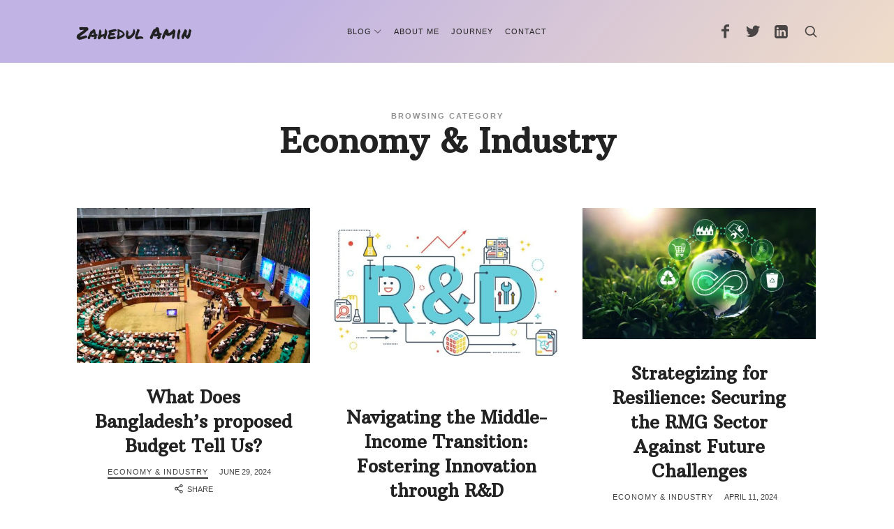

--- FILE ---
content_type: text/html; charset=UTF-8
request_url: https://zahedulamin.com/category/economy-industry/
body_size: 12972
content:
<!doctype html>
<html lang="en-US" class="no-featured-area is-header-small is-nav-single-rounded is-nav-single-no-animated is-comments-minimal is-comments-image-rounded is-comment-form-minimal is-footer-subscribe-light is-footer-widgets-align-left is-footer-full-width is-sidebar-right is-sidebar-sticky is-sidebar-align-left is-widget-title-align-left is-widget-first-letter-border is-trending-posts-default is-meta-uppercase is-header-light is-header-full-width is-header-parallax-no is-menu-sticky is-menu-fixed-width is-menu-align-center is-menu-light is-submenu-dark is-submenu-align-center is-menu-uppercase is-intro-align-center is-intro-text-light is-intro-parallax-no is-link-box-title-default is-link-box-title-transform-none is-link-box-text-align-center is-link-box-v-align-center is-link-box-parallax-no is-more-link-button-style is-about-author-minimal is-related-posts-parallax-no is-related-posts-fixed is-share-links-minimal is-tagcloud-minimal is-featured-area-full is-slider-buttons-stick-to-edges is-slider-buttons-sharp-edges is-slider-buttons-dark is-slider-title-default is-slider-parallax-no is-slider-title-none-uppercase is-slider-more-link-show is-slider-more-link-button-style is-slider-text-align-center is-slider-v-align-center is-slider-h-align-center is-body-full-width is-single-post-title-default is-post-title-align-center is-post-media-fixed is-blog-text-align-center is-meta-with-none" data-title-ratio="0.5" data-link-box-title-ratio="0.5" data-generic-button-style="" data-header-bg-shape="">
<head>
	<meta charset="UTF-8">
					<meta name="viewport" content="width=device-width, initial-scale=1">
				<link rel="profile" href="https://gmpg.org/xfn/11">
	<meta name='robots' content='index, follow, max-image-preview:large, max-snippet:-1, max-video-preview:-1' />

	<!-- This site is optimized with the Yoast SEO plugin v20.7 - https://yoast.com/wordpress/plugins/seo/ -->
	<title>Economy &amp; Industry Archives - Zahedul Amin</title>
	<link rel="canonical" href="https://zahedulamin.com/category/economy-industry/" />
	<link rel="next" href="https://zahedulamin.com/category/economy-industry/page/2/" />
	<meta property="og:locale" content="en_US" />
	<meta property="og:type" content="article" />
	<meta property="og:title" content="Economy &amp; Industry Archives - Zahedul Amin" />
	<meta property="og:url" content="https://zahedulamin.com/category/economy-industry/" />
	<meta property="og:site_name" content="Zahedul Amin" />
	<meta property="og:image" content="https://zahedulamin.com/wp-content/uploads/2018/07/home-background.jpg" />
	<meta property="og:image:width" content="1600" />
	<meta property="og:image:height" content="1067" />
	<meta property="og:image:type" content="image/jpeg" />
	<meta name="twitter:card" content="summary_large_image" />
	<meta name="twitter:site" content="@zahed_amin" />
	<script type="application/ld+json" class="yoast-schema-graph">{"@context":"https://schema.org","@graph":[{"@type":"CollectionPage","@id":"https://zahedulamin.com/category/economy-industry/","url":"https://zahedulamin.com/category/economy-industry/","name":"Economy &amp; Industry Archives - Zahedul Amin","isPartOf":{"@id":"https://zahedulamin.com/#website"},"primaryImageOfPage":{"@id":"https://zahedulamin.com/category/economy-industry/#primaryimage"},"image":{"@id":"https://zahedulamin.com/category/economy-industry/#primaryimage"},"thumbnailUrl":"https://zahedulamin.com/wp-content/uploads/2024/06/budget_session_010623_01-scaled.jpg","breadcrumb":{"@id":"https://zahedulamin.com/category/economy-industry/#breadcrumb"},"inLanguage":"en-US"},{"@type":"ImageObject","inLanguage":"en-US","@id":"https://zahedulamin.com/category/economy-industry/#primaryimage","url":"https://zahedulamin.com/wp-content/uploads/2024/06/budget_session_010623_01-scaled.jpg","contentUrl":"https://zahedulamin.com/wp-content/uploads/2024/06/budget_session_010623_01-scaled.jpg","width":2560,"height":1700},{"@type":"BreadcrumbList","@id":"https://zahedulamin.com/category/economy-industry/#breadcrumb","itemListElement":[{"@type":"ListItem","position":1,"name":"Home","item":"https://zahedulamin.com/"},{"@type":"ListItem","position":2,"name":"Economy &amp; Industry"}]},{"@type":"WebSite","@id":"https://zahedulamin.com/#website","url":"https://zahedulamin.com/","name":"Zahedul Amin","description":"Zahedul Amin&#039;s Blog","potentialAction":[{"@type":"SearchAction","target":{"@type":"EntryPoint","urlTemplate":"https://zahedulamin.com/?s={search_term_string}"},"query-input":"required name=search_term_string"}],"inLanguage":"en-US"}]}</script>
	<!-- / Yoast SEO plugin. -->


<link rel='dns-prefetch' href='//fonts.googleapis.com' />
<link rel="alternate" type="application/rss+xml" title="Zahedul Amin &raquo; Feed" href="https://zahedulamin.com/feed/" />
<link rel="alternate" type="application/rss+xml" title="Zahedul Amin &raquo; Comments Feed" href="https://zahedulamin.com/comments/feed/" />
<link rel="alternate" type="application/rss+xml" title="Zahedul Amin &raquo; Economy &amp; Industry Category Feed" href="https://zahedulamin.com/category/economy-industry/feed/" />
<script type="text/javascript">
/* <![CDATA[ */
window._wpemojiSettings = {"baseUrl":"https:\/\/s.w.org\/images\/core\/emoji\/14.0.0\/72x72\/","ext":".png","svgUrl":"https:\/\/s.w.org\/images\/core\/emoji\/14.0.0\/svg\/","svgExt":".svg","source":{"concatemoji":"https:\/\/zahedulamin.com\/wp-includes\/js\/wp-emoji-release.min.js?ver=6.4.7"}};
/*! This file is auto-generated */
!function(i,n){var o,s,e;function c(e){try{var t={supportTests:e,timestamp:(new Date).valueOf()};sessionStorage.setItem(o,JSON.stringify(t))}catch(e){}}function p(e,t,n){e.clearRect(0,0,e.canvas.width,e.canvas.height),e.fillText(t,0,0);var t=new Uint32Array(e.getImageData(0,0,e.canvas.width,e.canvas.height).data),r=(e.clearRect(0,0,e.canvas.width,e.canvas.height),e.fillText(n,0,0),new Uint32Array(e.getImageData(0,0,e.canvas.width,e.canvas.height).data));return t.every(function(e,t){return e===r[t]})}function u(e,t,n){switch(t){case"flag":return n(e,"\ud83c\udff3\ufe0f\u200d\u26a7\ufe0f","\ud83c\udff3\ufe0f\u200b\u26a7\ufe0f")?!1:!n(e,"\ud83c\uddfa\ud83c\uddf3","\ud83c\uddfa\u200b\ud83c\uddf3")&&!n(e,"\ud83c\udff4\udb40\udc67\udb40\udc62\udb40\udc65\udb40\udc6e\udb40\udc67\udb40\udc7f","\ud83c\udff4\u200b\udb40\udc67\u200b\udb40\udc62\u200b\udb40\udc65\u200b\udb40\udc6e\u200b\udb40\udc67\u200b\udb40\udc7f");case"emoji":return!n(e,"\ud83e\udef1\ud83c\udffb\u200d\ud83e\udef2\ud83c\udfff","\ud83e\udef1\ud83c\udffb\u200b\ud83e\udef2\ud83c\udfff")}return!1}function f(e,t,n){var r="undefined"!=typeof WorkerGlobalScope&&self instanceof WorkerGlobalScope?new OffscreenCanvas(300,150):i.createElement("canvas"),a=r.getContext("2d",{willReadFrequently:!0}),o=(a.textBaseline="top",a.font="600 32px Arial",{});return e.forEach(function(e){o[e]=t(a,e,n)}),o}function t(e){var t=i.createElement("script");t.src=e,t.defer=!0,i.head.appendChild(t)}"undefined"!=typeof Promise&&(o="wpEmojiSettingsSupports",s=["flag","emoji"],n.supports={everything:!0,everythingExceptFlag:!0},e=new Promise(function(e){i.addEventListener("DOMContentLoaded",e,{once:!0})}),new Promise(function(t){var n=function(){try{var e=JSON.parse(sessionStorage.getItem(o));if("object"==typeof e&&"number"==typeof e.timestamp&&(new Date).valueOf()<e.timestamp+604800&&"object"==typeof e.supportTests)return e.supportTests}catch(e){}return null}();if(!n){if("undefined"!=typeof Worker&&"undefined"!=typeof OffscreenCanvas&&"undefined"!=typeof URL&&URL.createObjectURL&&"undefined"!=typeof Blob)try{var e="postMessage("+f.toString()+"("+[JSON.stringify(s),u.toString(),p.toString()].join(",")+"));",r=new Blob([e],{type:"text/javascript"}),a=new Worker(URL.createObjectURL(r),{name:"wpTestEmojiSupports"});return void(a.onmessage=function(e){c(n=e.data),a.terminate(),t(n)})}catch(e){}c(n=f(s,u,p))}t(n)}).then(function(e){for(var t in e)n.supports[t]=e[t],n.supports.everything=n.supports.everything&&n.supports[t],"flag"!==t&&(n.supports.everythingExceptFlag=n.supports.everythingExceptFlag&&n.supports[t]);n.supports.everythingExceptFlag=n.supports.everythingExceptFlag&&!n.supports.flag,n.DOMReady=!1,n.readyCallback=function(){n.DOMReady=!0}}).then(function(){return e}).then(function(){var e;n.supports.everything||(n.readyCallback(),(e=n.source||{}).concatemoji?t(e.concatemoji):e.wpemoji&&e.twemoji&&(t(e.twemoji),t(e.wpemoji)))}))}((window,document),window._wpemojiSettings);
/* ]]> */
</script>
<style id='wp-emoji-styles-inline-css' type='text/css'>

	img.wp-smiley, img.emoji {
		display: inline !important;
		border: none !important;
		box-shadow: none !important;
		height: 1em !important;
		width: 1em !important;
		margin: 0 0.07em !important;
		vertical-align: -0.1em !important;
		background: none !important;
		padding: 0 !important;
	}
</style>
<link rel='stylesheet' id='wp-block-library-css' href='https://zahedulamin.com/wp-includes/css/dist/block-library/style.min.css?ver=6.4.7' type='text/css' media='all' />
<style id='classic-theme-styles-inline-css' type='text/css'>
/*! This file is auto-generated */
.wp-block-button__link{color:#fff;background-color:#32373c;border-radius:9999px;box-shadow:none;text-decoration:none;padding:calc(.667em + 2px) calc(1.333em + 2px);font-size:1.125em}.wp-block-file__button{background:#32373c;color:#fff;text-decoration:none}
</style>
<style id='global-styles-inline-css' type='text/css'>
body{--wp--preset--color--black: #000000;--wp--preset--color--cyan-bluish-gray: #abb8c3;--wp--preset--color--white: #ffffff;--wp--preset--color--pale-pink: #f78da7;--wp--preset--color--vivid-red: #cf2e2e;--wp--preset--color--luminous-vivid-orange: #ff6900;--wp--preset--color--luminous-vivid-amber: #fcb900;--wp--preset--color--light-green-cyan: #7bdcb5;--wp--preset--color--vivid-green-cyan: #00d084;--wp--preset--color--pale-cyan-blue: #8ed1fc;--wp--preset--color--vivid-cyan-blue: #0693e3;--wp--preset--color--vivid-purple: #9b51e0;--wp--preset--gradient--vivid-cyan-blue-to-vivid-purple: linear-gradient(135deg,rgba(6,147,227,1) 0%,rgb(155,81,224) 100%);--wp--preset--gradient--light-green-cyan-to-vivid-green-cyan: linear-gradient(135deg,rgb(122,220,180) 0%,rgb(0,208,130) 100%);--wp--preset--gradient--luminous-vivid-amber-to-luminous-vivid-orange: linear-gradient(135deg,rgba(252,185,0,1) 0%,rgba(255,105,0,1) 100%);--wp--preset--gradient--luminous-vivid-orange-to-vivid-red: linear-gradient(135deg,rgba(255,105,0,1) 0%,rgb(207,46,46) 100%);--wp--preset--gradient--very-light-gray-to-cyan-bluish-gray: linear-gradient(135deg,rgb(238,238,238) 0%,rgb(169,184,195) 100%);--wp--preset--gradient--cool-to-warm-spectrum: linear-gradient(135deg,rgb(74,234,220) 0%,rgb(151,120,209) 20%,rgb(207,42,186) 40%,rgb(238,44,130) 60%,rgb(251,105,98) 80%,rgb(254,248,76) 100%);--wp--preset--gradient--blush-light-purple: linear-gradient(135deg,rgb(255,206,236) 0%,rgb(152,150,240) 100%);--wp--preset--gradient--blush-bordeaux: linear-gradient(135deg,rgb(254,205,165) 0%,rgb(254,45,45) 50%,rgb(107,0,62) 100%);--wp--preset--gradient--luminous-dusk: linear-gradient(135deg,rgb(255,203,112) 0%,rgb(199,81,192) 50%,rgb(65,88,208) 100%);--wp--preset--gradient--pale-ocean: linear-gradient(135deg,rgb(255,245,203) 0%,rgb(182,227,212) 50%,rgb(51,167,181) 100%);--wp--preset--gradient--electric-grass: linear-gradient(135deg,rgb(202,248,128) 0%,rgb(113,206,126) 100%);--wp--preset--gradient--midnight: linear-gradient(135deg,rgb(2,3,129) 0%,rgb(40,116,252) 100%);--wp--preset--font-size--small: 13px;--wp--preset--font-size--medium: 20px;--wp--preset--font-size--large: 36px;--wp--preset--font-size--x-large: 42px;--wp--preset--spacing--20: 0.44rem;--wp--preset--spacing--30: 0.67rem;--wp--preset--spacing--40: 1rem;--wp--preset--spacing--50: 1.5rem;--wp--preset--spacing--60: 2.25rem;--wp--preset--spacing--70: 3.38rem;--wp--preset--spacing--80: 5.06rem;--wp--preset--shadow--natural: 6px 6px 9px rgba(0, 0, 0, 0.2);--wp--preset--shadow--deep: 12px 12px 50px rgba(0, 0, 0, 0.4);--wp--preset--shadow--sharp: 6px 6px 0px rgba(0, 0, 0, 0.2);--wp--preset--shadow--outlined: 6px 6px 0px -3px rgba(255, 255, 255, 1), 6px 6px rgba(0, 0, 0, 1);--wp--preset--shadow--crisp: 6px 6px 0px rgba(0, 0, 0, 1);}:where(.is-layout-flex){gap: 0.5em;}:where(.is-layout-grid){gap: 0.5em;}body .is-layout-flow > .alignleft{float: left;margin-inline-start: 0;margin-inline-end: 2em;}body .is-layout-flow > .alignright{float: right;margin-inline-start: 2em;margin-inline-end: 0;}body .is-layout-flow > .aligncenter{margin-left: auto !important;margin-right: auto !important;}body .is-layout-constrained > .alignleft{float: left;margin-inline-start: 0;margin-inline-end: 2em;}body .is-layout-constrained > .alignright{float: right;margin-inline-start: 2em;margin-inline-end: 0;}body .is-layout-constrained > .aligncenter{margin-left: auto !important;margin-right: auto !important;}body .is-layout-constrained > :where(:not(.alignleft):not(.alignright):not(.alignfull)){max-width: var(--wp--style--global--content-size);margin-left: auto !important;margin-right: auto !important;}body .is-layout-constrained > .alignwide{max-width: var(--wp--style--global--wide-size);}body .is-layout-flex{display: flex;}body .is-layout-flex{flex-wrap: wrap;align-items: center;}body .is-layout-flex > *{margin: 0;}body .is-layout-grid{display: grid;}body .is-layout-grid > *{margin: 0;}:where(.wp-block-columns.is-layout-flex){gap: 2em;}:where(.wp-block-columns.is-layout-grid){gap: 2em;}:where(.wp-block-post-template.is-layout-flex){gap: 1.25em;}:where(.wp-block-post-template.is-layout-grid){gap: 1.25em;}.has-black-color{color: var(--wp--preset--color--black) !important;}.has-cyan-bluish-gray-color{color: var(--wp--preset--color--cyan-bluish-gray) !important;}.has-white-color{color: var(--wp--preset--color--white) !important;}.has-pale-pink-color{color: var(--wp--preset--color--pale-pink) !important;}.has-vivid-red-color{color: var(--wp--preset--color--vivid-red) !important;}.has-luminous-vivid-orange-color{color: var(--wp--preset--color--luminous-vivid-orange) !important;}.has-luminous-vivid-amber-color{color: var(--wp--preset--color--luminous-vivid-amber) !important;}.has-light-green-cyan-color{color: var(--wp--preset--color--light-green-cyan) !important;}.has-vivid-green-cyan-color{color: var(--wp--preset--color--vivid-green-cyan) !important;}.has-pale-cyan-blue-color{color: var(--wp--preset--color--pale-cyan-blue) !important;}.has-vivid-cyan-blue-color{color: var(--wp--preset--color--vivid-cyan-blue) !important;}.has-vivid-purple-color{color: var(--wp--preset--color--vivid-purple) !important;}.has-black-background-color{background-color: var(--wp--preset--color--black) !important;}.has-cyan-bluish-gray-background-color{background-color: var(--wp--preset--color--cyan-bluish-gray) !important;}.has-white-background-color{background-color: var(--wp--preset--color--white) !important;}.has-pale-pink-background-color{background-color: var(--wp--preset--color--pale-pink) !important;}.has-vivid-red-background-color{background-color: var(--wp--preset--color--vivid-red) !important;}.has-luminous-vivid-orange-background-color{background-color: var(--wp--preset--color--luminous-vivid-orange) !important;}.has-luminous-vivid-amber-background-color{background-color: var(--wp--preset--color--luminous-vivid-amber) !important;}.has-light-green-cyan-background-color{background-color: var(--wp--preset--color--light-green-cyan) !important;}.has-vivid-green-cyan-background-color{background-color: var(--wp--preset--color--vivid-green-cyan) !important;}.has-pale-cyan-blue-background-color{background-color: var(--wp--preset--color--pale-cyan-blue) !important;}.has-vivid-cyan-blue-background-color{background-color: var(--wp--preset--color--vivid-cyan-blue) !important;}.has-vivid-purple-background-color{background-color: var(--wp--preset--color--vivid-purple) !important;}.has-black-border-color{border-color: var(--wp--preset--color--black) !important;}.has-cyan-bluish-gray-border-color{border-color: var(--wp--preset--color--cyan-bluish-gray) !important;}.has-white-border-color{border-color: var(--wp--preset--color--white) !important;}.has-pale-pink-border-color{border-color: var(--wp--preset--color--pale-pink) !important;}.has-vivid-red-border-color{border-color: var(--wp--preset--color--vivid-red) !important;}.has-luminous-vivid-orange-border-color{border-color: var(--wp--preset--color--luminous-vivid-orange) !important;}.has-luminous-vivid-amber-border-color{border-color: var(--wp--preset--color--luminous-vivid-amber) !important;}.has-light-green-cyan-border-color{border-color: var(--wp--preset--color--light-green-cyan) !important;}.has-vivid-green-cyan-border-color{border-color: var(--wp--preset--color--vivid-green-cyan) !important;}.has-pale-cyan-blue-border-color{border-color: var(--wp--preset--color--pale-cyan-blue) !important;}.has-vivid-cyan-blue-border-color{border-color: var(--wp--preset--color--vivid-cyan-blue) !important;}.has-vivid-purple-border-color{border-color: var(--wp--preset--color--vivid-purple) !important;}.has-vivid-cyan-blue-to-vivid-purple-gradient-background{background: var(--wp--preset--gradient--vivid-cyan-blue-to-vivid-purple) !important;}.has-light-green-cyan-to-vivid-green-cyan-gradient-background{background: var(--wp--preset--gradient--light-green-cyan-to-vivid-green-cyan) !important;}.has-luminous-vivid-amber-to-luminous-vivid-orange-gradient-background{background: var(--wp--preset--gradient--luminous-vivid-amber-to-luminous-vivid-orange) !important;}.has-luminous-vivid-orange-to-vivid-red-gradient-background{background: var(--wp--preset--gradient--luminous-vivid-orange-to-vivid-red) !important;}.has-very-light-gray-to-cyan-bluish-gray-gradient-background{background: var(--wp--preset--gradient--very-light-gray-to-cyan-bluish-gray) !important;}.has-cool-to-warm-spectrum-gradient-background{background: var(--wp--preset--gradient--cool-to-warm-spectrum) !important;}.has-blush-light-purple-gradient-background{background: var(--wp--preset--gradient--blush-light-purple) !important;}.has-blush-bordeaux-gradient-background{background: var(--wp--preset--gradient--blush-bordeaux) !important;}.has-luminous-dusk-gradient-background{background: var(--wp--preset--gradient--luminous-dusk) !important;}.has-pale-ocean-gradient-background{background: var(--wp--preset--gradient--pale-ocean) !important;}.has-electric-grass-gradient-background{background: var(--wp--preset--gradient--electric-grass) !important;}.has-midnight-gradient-background{background: var(--wp--preset--gradient--midnight) !important;}.has-small-font-size{font-size: var(--wp--preset--font-size--small) !important;}.has-medium-font-size{font-size: var(--wp--preset--font-size--medium) !important;}.has-large-font-size{font-size: var(--wp--preset--font-size--large) !important;}.has-x-large-font-size{font-size: var(--wp--preset--font-size--x-large) !important;}
.wp-block-navigation a:where(:not(.wp-element-button)){color: inherit;}
:where(.wp-block-post-template.is-layout-flex){gap: 1.25em;}:where(.wp-block-post-template.is-layout-grid){gap: 1.25em;}
:where(.wp-block-columns.is-layout-flex){gap: 2em;}:where(.wp-block-columns.is-layout-grid){gap: 2em;}
.wp-block-pullquote{font-size: 1.5em;line-height: 1.6;}
</style>
<link rel='stylesheet' id='fontello-css' href='https://zahedulamin.com/wp-content/plugins/pixelwars-core/themes/global/css/fonts/fontello/css/fontello.css' type='text/css' media='all' />
<link rel='stylesheet' id='pixelwars-core-shortcodes-css' href='https://zahedulamin.com/wp-content/plugins/pixelwars-core/themes/global/css/shortcodes.css' type='text/css' media='all' />
<link rel='stylesheet' id='wordpress-popular-posts-css-css' href='https://zahedulamin.com/wp-content/plugins/wordpress-popular-posts/assets/css/wpp.css?ver=6.1.1' type='text/css' media='all' />
<link rel='stylesheet' id='theblogger-parent-style-css' href='https://zahedulamin.com/wp-content/themes/theblogger/style.css?ver=6.4.7' type='text/css' media='all' />
<link rel='stylesheet' id='theblogger-fonts-css' href='//fonts.googleapis.com/css?family=Permanent+Marker%3A400%2C400i%2C700%2C700i%7CArbutus+Slab%3A400%2C400i%2C700%2C700i&#038;ver=6.4.7' type='text/css' media='all' />
<link rel='stylesheet' id='normalize-css' href='https://zahedulamin.com/wp-content/themes/theblogger/css/normalize.css?ver=6.4.7' type='text/css' media='all' />
<link rel='stylesheet' id='bootstrap-css' href='https://zahedulamin.com/wp-content/themes/theblogger/css/bootstrap.css?ver=6.4.7' type='text/css' media='all' />
<link rel='stylesheet' id='fluidbox-css' href='https://zahedulamin.com/wp-content/themes/theblogger/js/fluidbox/fluidbox.css?ver=6.4.7' type='text/css' media='all' />
<link rel='stylesheet' id='magnific-popup-css' href='https://zahedulamin.com/wp-content/themes/theblogger/js/jquery.magnific-popup/magnific-popup.css?ver=6.4.7' type='text/css' media='all' />
<link rel='stylesheet' id='owl-carousel-css' href='https://zahedulamin.com/wp-content/themes/theblogger/js/owl-carousel/owl.carousel.css?ver=6.4.7' type='text/css' media='all' />
<link rel='stylesheet' id='theblogger-main-css' href='https://zahedulamin.com/wp-content/themes/theblogger/css/main.css?ver=6.4.7' type='text/css' media='all' />
<link rel='stylesheet' id='theblogger-768-css' href='https://zahedulamin.com/wp-content/themes/theblogger/css/768.css?ver=6.4.7' type='text/css' media='all' />
<link rel='stylesheet' id='theblogger-992-css' href='https://zahedulamin.com/wp-content/themes/theblogger/css/992.css?ver=6.4.7' type='text/css' media='all' />
<link rel='stylesheet' id='theblogger-style-css' href='https://zahedulamin.com/wp-content/themes/theblogger-child/style.css?ver=6.4.7' type='text/css' media='all' />
<style id='theblogger-style-inline-css' type='text/css'>
.site-title { font-family: 'Permanent Marker'; }

h1, .entry-title, .footer-subscribe h3, .widget_categories ul li, .widget_recent_entries ul li a, .widget_pages ul li, .widget_nav_menu ul li, .widget_archive ul li, .widget_most_recommended_posts ul li a, .widget_calendar table caption, .tptn_title, .nav-single a, .widget_recent_comments ul li, .widget_product_categories ul li, .widget_meta ul li, .widget_rss ul a.rsswidget { font-family: 'Arbutus Slab'; }

body { font-family: 'Arbutus Slab'; }

.intro h1 { font-family: 'Arbutus Slab'; }

@media screen and (min-width: 992px) { .site-header .site-title { font-size: 24px; } }

@media screen and (min-width: 992px) { .is-header-smaller .site-header.clone .site-title { font-size: 24px; } }

@media screen and (min-width: 992px) { html { font-size: 18px; } }

@media screen and (min-width: 992px) { .blog-stream .entry-content { font-size: 16px; } }

@media screen and (min-width: 992px) { .intro { padding: 30px 0; } }

.nav-menu ul ul { transition-duration: 0.1s; }

.header-wrap:before { opacity: 0.3; }

.header-wrap:after { opacity: 0.44; }

.is-menu-bar .menu-wrap:after { opacity: 0.52; }

.intro:before { background: #25262e; }

.site-header .menu-wrap { background-color: #f2f2f2; }

html.is-menu-bottom .site-header .header-bg-shape { color: #f2f2f2; }

.top-bar, .top-bar select option { background-color: #171717; }

.header-wrap:after { color: #222222; }

.is-menu-bar .menu-wrap:after { color: #222222; }
</style>
<script type="application/json" id="wpp-json">
/* <![CDATA[ */
{"sampling_active":0,"sampling_rate":100,"ajax_url":"https:\/\/zahedulamin.com\/wp-json\/wordpress-popular-posts\/v1\/popular-posts","api_url":"https:\/\/zahedulamin.com\/wp-json\/wordpress-popular-posts","ID":0,"token":"6ad4f95790","lang":0,"debug":0}
/* ]]> */
</script>
<script type="text/javascript" src="https://zahedulamin.com/wp-content/plugins/wordpress-popular-posts/assets/js/wpp.min.js?ver=6.1.1" id="wpp-js-js"></script>
<script type="text/javascript" src="https://zahedulamin.com/wp-includes/js/jquery/jquery.min.js?ver=3.7.1" id="jquery-core-js"></script>
<script type="text/javascript" src="https://zahedulamin.com/wp-includes/js/jquery/jquery-migrate.min.js?ver=3.4.1" id="jquery-migrate-js"></script>
<link rel="https://api.w.org/" href="https://zahedulamin.com/wp-json/" /><link rel="alternate" type="application/json" href="https://zahedulamin.com/wp-json/wp/v2/categories/2" /><link rel="EditURI" type="application/rsd+xml" title="RSD" href="https://zahedulamin.com/xmlrpc.php?rsd" />
<meta name="generator" content="WordPress 6.4.7" />
<meta name="generator" content="Site Kit by Google 1.99.0" />            <style id="wpp-loading-animation-styles">@-webkit-keyframes bgslide{from{background-position-x:0}to{background-position-x:-200%}}@keyframes bgslide{from{background-position-x:0}to{background-position-x:-200%}}.wpp-widget-placeholder,.wpp-widget-block-placeholder{margin:0 auto;width:60px;height:3px;background:#dd3737;background:linear-gradient(90deg,#dd3737 0%,#571313 10%,#dd3737 100%);background-size:200% auto;border-radius:3px;-webkit-animation:bgslide 1s infinite linear;animation:bgslide 1s infinite linear}</style>
            <style type="text/css">.broken_link, a.broken_link {
	text-decoration: line-through;
}</style><link rel="icon" href="https://zahedulamin.com/wp-content/uploads/2016/08/cropped-touch-icon.png" sizes="32x32" />
<link rel="icon" href="https://zahedulamin.com/wp-content/uploads/2016/08/cropped-touch-icon.png" sizes="192x192" />
<link rel="apple-touch-icon" href="https://zahedulamin.com/wp-content/uploads/2016/08/cropped-touch-icon.png" />
<meta name="msapplication-TileImage" content="https://zahedulamin.com/wp-content/uploads/2016/08/cropped-touch-icon.png" />
		<style type="text/css" id="wp-custom-css">
			.sidebar {
font-size: 16px;
}

.site-header .social-link {
    margin: 0;
    font-size: 22px;
    width: 40px;
}

.intro-content {
color: #FFF
}

.intro-content .button {
    border-color: #FFF;
    color: #FFF;
}

.widget_mc4wp_form_widget .widget-title {
    margin-bottom: 6px;
}

.mc4wp-form label {
text-transform: initial;
}

@media screen and (max-width: 991px){
.is-header-small .site-branding {
max-width: 60%;
}
}		</style>
		</head>

<body class="archive category category-economy-industry category-2">
    <div id="page" class="hfeed site">
				
        <header id="masthead" class="site-header" role="banner">
						<div class="header-wrap" data-parallax-video="">
				<div class="header-wrap-inner">
					<div class="site-branding">
						<div class="site-branding-wrap">
							<div class="site-branding-left">
															</div> <!-- .site-branding-left -->
							
							<div class="site-branding-center">
																				<h1 class="site-title">
													<a href="https://zahedulamin.com/" rel="home">
														<span class="screen-reader-text">Zahedul Amin</span>
														<span class="site-title-text">Zahedul Amin</span>
													</a>
												</h1> <!-- .site-title -->
																			
								<p class="site-description">
									Zahedul Amin&#039;s Blog								</p> <!-- .site-description -->
							</div> <!-- .site-branding-center -->
							
							<div class="site-branding-right">
															</div> <!-- .site-branding-right -->
						</div> <!-- .site-branding-wrap -->
					</div> <!-- .site-branding -->
					
					<nav id="site-navigation" class="main-navigation site-navigation" role="navigation">
						<div class="menu-wrap">
							<div class="layout-medium">
								<a class="menu-toggle">
									<span class="lines"></span>
								</a>
								
																
								<div class="nav-menu"><ul id="menu-main-menu" class=""><li id="menu-item-386" class="menu-item menu-item-type-custom menu-item-object-custom current-menu-ancestor current-menu-parent menu-item-has-children menu-item-386"><a href="/">Blog</a>
<ul class="sub-menu">
	<li id="menu-item-375" class="menu-item menu-item-type-taxonomy menu-item-object-category current-menu-item menu-item-375"><a href="https://zahedulamin.com/category/economy-industry/" aria-current="page">Economy &amp; Industry</a></li>
	<li id="menu-item-381" class="menu-item menu-item-type-taxonomy menu-item-object-category menu-item-381"><a href="https://zahedulamin.com/category/fintech-financial-inclusion/">Fintech &amp; Financial Inclusion</a></li>
	<li id="menu-item-382" class="menu-item menu-item-type-taxonomy menu-item-object-category menu-item-382"><a href="https://zahedulamin.com/category/inclusive-enterprise/">Inclusive Enterprise</a></li>
	<li id="menu-item-383" class="menu-item menu-item-type-taxonomy menu-item-object-category menu-item-383"><a href="https://zahedulamin.com/category/startups-technology/">Startups &amp; Technology</a></li>
	<li id="menu-item-384" class="menu-item menu-item-type-taxonomy menu-item-object-category menu-item-384"><a href="https://zahedulamin.com/category/strategy-business/">Strategy &amp; Business</a></li>
</ul>
</li>
<li id="menu-item-346" class="menu-item menu-item-type-post_type menu-item-object-page menu-item-346"><a href="https://zahedulamin.com/about/">About Me</a></li>
<li id="menu-item-1215" class="menu-item menu-item-type-post_type_archive menu-item-object-journey menu-item-1215"><a href="https://zahedulamin.com/journey/">Journey</a></li>
<li id="menu-item-387" class="menu-item menu-item-type-post_type menu-item-object-page menu-item-387"><a href="https://zahedulamin.com/contact/">Contact</a></li>
</ul></div>								
																			<a class="search-toggle toggle-link"></a>
											
											<div class="search-container">
												<div class="search-box" role="search">
													<form class="search-form" method="get" action="https://zahedulamin.com/">
														<label>
															<span>
																Search for															</span>
															<input type="search" id="search-field" name="s" placeholder="type and hit enter">
														</label>
														<input type="submit" class="search-submit" value="Search">
													</form> <!-- .search-form -->
												</div> <!-- .search-box -->
											</div> <!-- .search-container -->
																		
																			<div class="social-container widget-area">
																<a class="social-link facebook" target="_blank" href="https://www.facebook.com/zahedul.amin.9"></a>
							<a class="social-link twitter" target="_blank" href="https://twitter.com/zahed_amin"></a>
							<a class="social-link linkedin" target="_blank" href="https://bd.linkedin.com/in/zahedulamin"></a>
														</div> <!-- .social-container -->
																	</div> <!-- .layout-medium -->
						</div> <!-- .menu-wrap -->
					</nav> <!-- #site-navigation .main-navigation .site-navigation -->
				</div> <!-- .header-wrap-inner -->
			</div> <!-- .header-wrap -->
        </header> <!-- #masthead .site-header -->


<div id="main" class="site-main">
	<div class="layout-medium">
		<div id="primary" class="content-area ">
			<div id="content" class="site-content" role="main">
								<div class="post-header archive-header post-header-classic">
													<header class="entry-header">
									<h1 class="entry-title">
										<i>Browsing Category</i>
										
										<span class="cat-title">Economy &amp; Industry</span>
									</h1>
																	</header> <!-- .entry-header -->
											</div> <!-- .post-header-classic -->
							
								
				<div class="blog-grid-wrap">
					<div class="blog-stream blog-grid blog-small masonry " data-layout="masonry" data-item-width="320">
																<article id="post-1334" class="post-1334 post type-post status-publish format-standard has-post-thumbnail hentry category-economy-industry tag-bangladesh tag-budget tag-recession tag-recovery is-cat-link-border-bottom">
											<div class="hentry-wrap">
																<div class="featured-image">
					<a href="https://zahedulamin.com/what-does-bangladeshs-proposed-budget-tell-us/">
						<img width="550" height="365" src="https://zahedulamin.com/wp-content/uploads/2024/06/budget_session_010623_01-550x365.jpg" class="attachment-theblogger_image_size_2 size-theblogger_image_size_2 wp-post-image" alt="" decoding="async" fetchpriority="high" srcset="https://zahedulamin.com/wp-content/uploads/2024/06/budget_session_010623_01-550x365.jpg 550w, https://zahedulamin.com/wp-content/uploads/2024/06/budget_session_010623_01-300x199.jpg 300w, https://zahedulamin.com/wp-content/uploads/2024/06/budget_session_010623_01-1024x680.jpg 1024w, https://zahedulamin.com/wp-content/uploads/2024/06/budget_session_010623_01-768x510.jpg 768w, https://zahedulamin.com/wp-content/uploads/2024/06/budget_session_010623_01-828x550.jpg 828w, https://zahedulamin.com/wp-content/uploads/2024/06/budget_session_010623_01-1060x704.jpg 1060w, https://zahedulamin.com/wp-content/uploads/2024/06/budget_session_010623_01-1536x1020.jpg 1536w, https://zahedulamin.com/wp-content/uploads/2024/06/budget_session_010623_01-2048x1360.jpg 2048w, https://zahedulamin.com/wp-content/uploads/2024/06/budget_session_010623_01-753x500.jpg 753w, https://zahedulamin.com/wp-content/uploads/2024/06/budget_session_010623_01-1920x1275.jpg 1920w, https://zahedulamin.com/wp-content/uploads/2024/06/budget_session_010623_01-1626x1080.jpg 1626w" sizes="(max-width: 550px) 100vw, 550px" />					</a>
				</div> <!-- .featured-image -->
															<div class="hentry-middle">
													<header class="entry-header">
																												<h2 class="entry-title">
															<a href="https://zahedulamin.com/what-does-bangladeshs-proposed-budget-tell-us/">What Does Bangladesh&#8217;s proposed Budget Tell Us?</a>
														</h2>
																			<div class="entry-meta below-title">
										<span class="cat-links">
					<span class="prefix">
						in					</span>
					<a href="https://zahedulamin.com/category/economy-industry/" rel="category tag">Economy &amp; Industry</a>				</span> <!-- .cat-links -->
						<span class="posted-on">
				<span class="prefix">
					on				</span>
				<a href="https://zahedulamin.com/what-does-bangladeshs-proposed-budget-tell-us/" rel="bookmark">
					<time class="entry-date published" datetime="2024-06-29T16:03:40+06:00">
						June 29, 2024					</time>
					<time class="updated" datetime="2024-06-29T16:03:41+06:00">
						June 29, 2024					</time>
				</a>
			</span> <!-- .posted-on -->
					<span class="entry-share">
				<span class="entry-share-text">Share</span> <!-- .entry-share-text -->
				
				<span class="entry-share-wrap">
					<span class="entry-share-inner-wrap">
						<a class="share-facebook" rel="nofollow" target="_blank" href="https://www.facebook.com/sharer.php?u=https://zahedulamin.com/what-does-bangladeshs-proposed-budget-tell-us/&#038;t=What%20Does%20Bangladesh&#8217;s%20proposed%20Budget%20Tell%20Us?" title="Share this post on Facebook">Facebook</a>
						
						<a class="share-twitter" rel="nofollow" target="_blank" href="https://twitter.com/intent/tweet?text=Currently%20reading:%20&#039;What%20Does%20Bangladesh&#8217;s%20proposed%20Budget%20Tell%20Us?&#039;%20on%20https://zahedulamin.com/what-does-bangladeshs-proposed-budget-tell-us/" title="Tweet this post to your followers">Twitter</a>
						
						<a class="share-pinterest" rel="nofollow" target="_blank" href="https://pinterest.com/pin/create/button/?url=https://zahedulamin.com/what-does-bangladeshs-proposed-budget-tell-us/&#038;media=https://zahedulamin.com/wp-content/uploads/2024/06/budget_session_010623_01-scaled.jpg&#038;description=What%20Does%20Bangladesh&#8217;s%20proposed%20Budget%20Tell%20Us?" title="Pin it">Pinterest</a>
						
						<a class="share-mail" rel="nofollow" target="_blank" href="/cdn-cgi/l/email-protection#[base64]" title="Email this post to a friend">Email</a>
					</span> <!-- .entry-share-inner-wrap -->
				</span> <!-- .entry-share-wrap -->
			</span> <!-- .entry-share -->
							</div> <!-- .entry-meta .below-title -->
																	</header> <!-- .entry-header -->
													<div class="entry-content">
														<p>Bangladesh’s economy has been experiencing a number of headwinds, both from global and domestic sources. The global recession, exchange rate volatility, and supply chain disruptions are exacerbating internal structural issues such as a weakened banking sector, inflationary pressure, and bureaucratic inefficiencies.</p>
<p class="more"><a class="more-link" href="https://zahedulamin.com/what-does-bangladeshs-proposed-budget-tell-us/">Read More</a></p>													</div> <!-- .entry-content -->
																									</div> <!-- .hentry-middle -->
											</div> <!-- .hentry-wrap -->
										</article>
																			<article id="post-1326" class="post-1326 post type-post status-publish format-standard has-post-thumbnail hentry category-economy-industry tag-academia tag-bangladesh tag-growth tag-innovation tag-rd is-cat-link-border-bottom">
											<div class="hentry-wrap">
																<div class="featured-image">
					<a href="https://zahedulamin.com/navigating-the-middle-income-transition-fostering-innovation-through-rd/">
						<img width="550" height="413" src="https://zahedulamin.com/wp-content/uploads/2024/06/b662d55c0cd4784664ef753780052384-550x413.jpg" class="attachment-theblogger_image_size_2 size-theblogger_image_size_2 wp-post-image" alt="" decoding="async" srcset="https://zahedulamin.com/wp-content/uploads/2024/06/b662d55c0cd4784664ef753780052384-550x413.jpg 550w, https://zahedulamin.com/wp-content/uploads/2024/06/b662d55c0cd4784664ef753780052384-300x225.jpg 300w, https://zahedulamin.com/wp-content/uploads/2024/06/b662d55c0cd4784664ef753780052384-768x576.jpg 768w, https://zahedulamin.com/wp-content/uploads/2024/06/b662d55c0cd4784664ef753780052384-733x550.jpg 733w, https://zahedulamin.com/wp-content/uploads/2024/06/b662d55c0cd4784664ef753780052384-667x500.jpg 667w, https://zahedulamin.com/wp-content/uploads/2024/06/b662d55c0cd4784664ef753780052384.jpg 800w" sizes="(max-width: 550px) 100vw, 550px" />					</a>
				</div> <!-- .featured-image -->
															<div class="hentry-middle">
													<header class="entry-header">
																												<h2 class="entry-title">
															<a href="https://zahedulamin.com/navigating-the-middle-income-transition-fostering-innovation-through-rd/">Navigating the Middle-Income Transition: Fostering Innovation through R&#038;D</a>
														</h2>
																			<div class="entry-meta below-title">
										<span class="cat-links">
					<span class="prefix">
						in					</span>
					<a href="https://zahedulamin.com/category/economy-industry/" rel="category tag">Economy &amp; Industry</a>				</span> <!-- .cat-links -->
						<span class="posted-on">
				<span class="prefix">
					on				</span>
				<a href="https://zahedulamin.com/navigating-the-middle-income-transition-fostering-innovation-through-rd/" rel="bookmark">
					<time class="entry-date published" datetime="2024-06-16T21:42:04+06:00">
						June 16, 2024					</time>
					<time class="updated" datetime="2024-06-16T21:42:06+06:00">
						June 16, 2024					</time>
				</a>
			</span> <!-- .posted-on -->
					<span class="entry-share">
				<span class="entry-share-text">Share</span> <!-- .entry-share-text -->
				
				<span class="entry-share-wrap">
					<span class="entry-share-inner-wrap">
						<a class="share-facebook" rel="nofollow" target="_blank" href="https://www.facebook.com/sharer.php?u=https://zahedulamin.com/navigating-the-middle-income-transition-fostering-innovation-through-rd/&#038;t=Navigating%20the%20Middle-Income%20Transition:%20Fostering%20Innovation%20through%20R&#038;D" title="Share this post on Facebook">Facebook</a>
						
						<a class="share-twitter" rel="nofollow" target="_blank" href="https://twitter.com/intent/tweet?text=Currently%20reading:%20&#039;Navigating%20the%20Middle-Income%20Transition:%20Fostering%20Innovation%20through%20R&#038;D&#039;%20on%20https://zahedulamin.com/navigating-the-middle-income-transition-fostering-innovation-through-rd/" title="Tweet this post to your followers">Twitter</a>
						
						<a class="share-pinterest" rel="nofollow" target="_blank" href="https://pinterest.com/pin/create/button/?url=https://zahedulamin.com/navigating-the-middle-income-transition-fostering-innovation-through-rd/&#038;media=https://zahedulamin.com/wp-content/uploads/2024/06/b662d55c0cd4784664ef753780052384.jpg&#038;description=Navigating%20the%20Middle-Income%20Transition:%20Fostering%20Innovation%20through%20R&#038;D" title="Pin it">Pinterest</a>
						
						<a class="share-mail" rel="nofollow" target="_blank" href="/cdn-cgi/l/email-protection#[base64]" title="Email this post to a friend">Email</a>
					</span> <!-- .entry-share-inner-wrap -->
				</span> <!-- .entry-share-wrap -->
			</span> <!-- .entry-share -->
							</div> <!-- .entry-meta .below-title -->
																	</header> <!-- .entry-header -->
													<div class="entry-content">
														<p>What brought us here won’t take us there. It’s time to collaborate to ensure that Bangladesh does not become a victim of the middle-income trap.</p>
<p class="more"><a class="more-link" href="https://zahedulamin.com/navigating-the-middle-income-transition-fostering-innovation-through-rd/">Read More</a></p>													</div> <!-- .entry-content -->
																									</div> <!-- .hentry-middle -->
											</div> <!-- .hentry-wrap -->
										</article>
																			<article id="post-1312" class="post-1312 post type-post status-publish format-standard has-post-thumbnail hentry category-economy-industry is-cat-link-border-bottom">
											<div class="hentry-wrap">
																<div class="featured-image">
					<a href="https://zahedulamin.com/strategizing-for-resilience-securing-the-rmg-sector-against-future-challenges/">
						<img width="550" height="309" src="https://zahedulamin.com/wp-content/uploads/2024/04/1664990291437-ezgif.com-optiwebp-550x309.webp" class="attachment-theblogger_image_size_2 size-theblogger_image_size_2 wp-post-image" alt="" decoding="async" srcset="https://zahedulamin.com/wp-content/uploads/2024/04/1664990291437-ezgif.com-optiwebp-550x309.webp 550w, https://zahedulamin.com/wp-content/uploads/2024/04/1664990291437-ezgif.com-optiwebp-300x169.webp 300w, https://zahedulamin.com/wp-content/uploads/2024/04/1664990291437-ezgif.com-optiwebp-1024x576.webp 1024w, https://zahedulamin.com/wp-content/uploads/2024/04/1664990291437-ezgif.com-optiwebp-768x432.webp 768w, https://zahedulamin.com/wp-content/uploads/2024/04/1664990291437-ezgif.com-optiwebp-978x550.webp 978w, https://zahedulamin.com/wp-content/uploads/2024/04/1664990291437-ezgif.com-optiwebp-1060x596.webp 1060w, https://zahedulamin.com/wp-content/uploads/2024/04/1664990291437-ezgif.com-optiwebp-889x500.webp 889w, https://zahedulamin.com/wp-content/uploads/2024/04/1664990291437-ezgif.com-optiwebp.webp 1280w" sizes="(max-width: 550px) 100vw, 550px" />					</a>
				</div> <!-- .featured-image -->
															<div class="hentry-middle">
													<header class="entry-header">
																												<h2 class="entry-title">
															<a href="https://zahedulamin.com/strategizing-for-resilience-securing-the-rmg-sector-against-future-challenges/">Strategizing for Resilience: Securing the RMG Sector Against Future Challenges</a>
														</h2>
																			<div class="entry-meta below-title">
										<span class="cat-links">
					<span class="prefix">
						in					</span>
					<a href="https://zahedulamin.com/category/economy-industry/" rel="category tag">Economy &amp; Industry</a>				</span> <!-- .cat-links -->
						<span class="posted-on">
				<span class="prefix">
					on				</span>
				<a href="https://zahedulamin.com/strategizing-for-resilience-securing-the-rmg-sector-against-future-challenges/" rel="bookmark">
					<time class="entry-date published" datetime="2024-04-11T01:51:15+06:00">
						April 11, 2024					</time>
					<time class="updated" datetime="2024-04-11T01:51:16+06:00">
						April 11, 2024					</time>
				</a>
			</span> <!-- .posted-on -->
					<span class="entry-share">
				<span class="entry-share-text">Share</span> <!-- .entry-share-text -->
				
				<span class="entry-share-wrap">
					<span class="entry-share-inner-wrap">
						<a class="share-facebook" rel="nofollow" target="_blank" href="https://www.facebook.com/sharer.php?u=https://zahedulamin.com/strategizing-for-resilience-securing-the-rmg-sector-against-future-challenges/&#038;t=Strategizing%20for%20Resilience:%20Securing%20the%20RMG%20Sector%20Against%20Future%20Challenges" title="Share this post on Facebook">Facebook</a>
						
						<a class="share-twitter" rel="nofollow" target="_blank" href="https://twitter.com/intent/tweet?text=Currently%20reading:%20&#039;Strategizing%20for%20Resilience:%20Securing%20the%20RMG%20Sector%20Against%20Future%20Challenges&#039;%20on%20https://zahedulamin.com/strategizing-for-resilience-securing-the-rmg-sector-against-future-challenges/" title="Tweet this post to your followers">Twitter</a>
						
						<a class="share-pinterest" rel="nofollow" target="_blank" href="https://pinterest.com/pin/create/button/?url=https://zahedulamin.com/strategizing-for-resilience-securing-the-rmg-sector-against-future-challenges/&#038;media=https://zahedulamin.com/wp-content/uploads/2024/04/1664990291437-ezgif.com-optiwebp.webp&#038;description=Strategizing%20for%20Resilience:%20Securing%20the%20RMG%20Sector%20Against%20Future%20Challenges" title="Pin it">Pinterest</a>
						
						<a class="share-mail" rel="nofollow" target="_blank" href="/cdn-cgi/l/email-protection#[base64]" title="Email this post to a friend">Email</a>
					</span> <!-- .entry-share-inner-wrap -->
				</span> <!-- .entry-share-wrap -->
			</span> <!-- .entry-share -->
							</div> <!-- .entry-meta .below-title -->
																	</header> <!-- .entry-header -->
													<div class="entry-content">
														<p>The over-dependence on the Ready-Made Garments (RMG) sector poses risks to long-term sustainability, as evidenced by its outpacing of other export sectors. </p>
<p class="more"><a class="more-link" href="https://zahedulamin.com/strategizing-for-resilience-securing-the-rmg-sector-against-future-challenges/">Read More</a></p>													</div> <!-- .entry-content -->
																									</div> <!-- .hentry-middle -->
											</div> <!-- .hentry-wrap -->
										</article>
																			<article id="post-1303" class="post-1303 post type-post status-publish format-standard has-post-thumbnail hentry category-economy-industry tag-bangladesh tag-climate-change tag-economy is-cat-link-border-bottom">
											<div class="hentry-wrap">
																<div class="featured-image">
					<a href="https://zahedulamin.com/bolstering-macroeconomic-stability-and-climate-resilience-amidst-global-turmoil/">
						<img width="300" height="168" src="https://zahedulamin.com/wp-content/uploads/2024/04/images.jpg" class="attachment-theblogger_image_size_2 size-theblogger_image_size_2 wp-post-image" alt="" decoding="async" loading="lazy" />					</a>
				</div> <!-- .featured-image -->
															<div class="hentry-middle">
													<header class="entry-header">
																												<h2 class="entry-title">
															<a href="https://zahedulamin.com/bolstering-macroeconomic-stability-and-climate-resilience-amidst-global-turmoil/">Bolstering Macroeconomic Stability and Climate Resilience Amidst Global Turmoil</a>
														</h2>
																			<div class="entry-meta below-title">
										<span class="cat-links">
					<span class="prefix">
						in					</span>
					<a href="https://zahedulamin.com/category/economy-industry/" rel="category tag">Economy &amp; Industry</a>				</span> <!-- .cat-links -->
						<span class="posted-on">
				<span class="prefix">
					on				</span>
				<a href="https://zahedulamin.com/bolstering-macroeconomic-stability-and-climate-resilience-amidst-global-turmoil/" rel="bookmark">
					<time class="entry-date published" datetime="2024-04-11T01:41:15+06:00">
						April 11, 2024					</time>
					<time class="updated" datetime="2024-04-11T01:47:00+06:00">
						April 11, 2024					</time>
				</a>
			</span> <!-- .posted-on -->
					<span class="entry-share">
				<span class="entry-share-text">Share</span> <!-- .entry-share-text -->
				
				<span class="entry-share-wrap">
					<span class="entry-share-inner-wrap">
						<a class="share-facebook" rel="nofollow" target="_blank" href="https://www.facebook.com/sharer.php?u=https://zahedulamin.com/bolstering-macroeconomic-stability-and-climate-resilience-amidst-global-turmoil/&#038;t=Bolstering%20Macroeconomic%20Stability%20and%20Climate%20Resilience%20Amidst%20Global%20Turmoil" title="Share this post on Facebook">Facebook</a>
						
						<a class="share-twitter" rel="nofollow" target="_blank" href="https://twitter.com/intent/tweet?text=Currently%20reading:%20&#039;Bolstering%20Macroeconomic%20Stability%20and%20Climate%20Resilience%20Amidst%20Global%20Turmoil&#039;%20on%20https://zahedulamin.com/bolstering-macroeconomic-stability-and-climate-resilience-amidst-global-turmoil/" title="Tweet this post to your followers">Twitter</a>
						
						<a class="share-pinterest" rel="nofollow" target="_blank" href="https://pinterest.com/pin/create/button/?url=https://zahedulamin.com/bolstering-macroeconomic-stability-and-climate-resilience-amidst-global-turmoil/&#038;media=https://zahedulamin.com/wp-content/uploads/2024/04/images.jpg&#038;description=Bolstering%20Macroeconomic%20Stability%20and%20Climate%20Resilience%20Amidst%20Global%20Turmoil" title="Pin it">Pinterest</a>
						
						<a class="share-mail" rel="nofollow" target="_blank" href="/cdn-cgi/l/email-protection#[base64]" title="Email this post to a friend">Email</a>
					</span> <!-- .entry-share-inner-wrap -->
				</span> <!-- .entry-share-wrap -->
			</span> <!-- .entry-share -->
							</div> <!-- .entry-meta .below-title -->
																	</header> <!-- .entry-header -->
													<div class="entry-content">
														<p>As we reach the end of the year, it is an opportune time to reflect on where we stand and how things might pan out in 2024. The year 2023 was tumultuous and marred by an&#8230; </p>
<p class="more"><a class="more-link" href="https://zahedulamin.com/bolstering-macroeconomic-stability-and-climate-resilience-amidst-global-turmoil/">Read More</a></p>
													</div> <!-- .entry-content -->
																									</div> <!-- .hentry-middle -->
											</div> <!-- .hentry-wrap -->
										</article>
																			<article id="post-1297" class="post-1297 post type-post status-publish format-standard has-post-thumbnail hentry category-economy-industry tag-bangladesh tag-business-confidence tag-economy is-cat-link-border-bottom">
											<div class="hentry-wrap">
																<div class="featured-image">
					<a href="https://zahedulamin.com/launch-of-lightcastle-business-confidence-index-2022-23/">
						<img width="550" height="367" src="https://zahedulamin.com/wp-content/uploads/2023/10/Group-1-550x367.jpg" class="attachment-theblogger_image_size_2 size-theblogger_image_size_2 wp-post-image" alt="" decoding="async" loading="lazy" srcset="https://zahedulamin.com/wp-content/uploads/2023/10/Group-1-550x367.jpg 550w, https://zahedulamin.com/wp-content/uploads/2023/10/Group-1-300x200.jpg 300w, https://zahedulamin.com/wp-content/uploads/2023/10/Group-1-1024x683.jpg 1024w, https://zahedulamin.com/wp-content/uploads/2023/10/Group-1-768x512.jpg 768w, https://zahedulamin.com/wp-content/uploads/2023/10/Group-1-825x550.jpg 825w, https://zahedulamin.com/wp-content/uploads/2023/10/Group-1-1060x707.jpg 1060w, https://zahedulamin.com/wp-content/uploads/2023/10/Group-1-1536x1024.jpg 1536w, https://zahedulamin.com/wp-content/uploads/2023/10/Group-1-2048x1365.jpg 2048w, https://zahedulamin.com/wp-content/uploads/2023/10/Group-1-750x500.jpg 750w, https://zahedulamin.com/wp-content/uploads/2023/10/Group-1-1920x1280.jpg 1920w, https://zahedulamin.com/wp-content/uploads/2023/10/Group-1-1620x1080.jpg 1620w" sizes="(max-width: 550px) 100vw, 550px" />					</a>
				</div> <!-- .featured-image -->
															<div class="hentry-middle">
													<header class="entry-header">
																												<h2 class="entry-title">
															<a href="https://zahedulamin.com/launch-of-lightcastle-business-confidence-index-2022-23/">Launch of LightCastle Business Confidence Index 2022-23</a>
														</h2>
																			<div class="entry-meta below-title">
										<span class="cat-links">
					<span class="prefix">
						in					</span>
					<a href="https://zahedulamin.com/category/economy-industry/" rel="category tag">Economy &amp; Industry</a>				</span> <!-- .cat-links -->
						<span class="posted-on">
				<span class="prefix">
					on				</span>
				<a href="https://zahedulamin.com/launch-of-lightcastle-business-confidence-index-2022-23/" rel="bookmark">
					<time class="entry-date published" datetime="2023-10-22T18:01:30+06:00">
						October 22, 2023					</time>
					<time class="updated" datetime="2023-10-22T18:01:31+06:00">
						October 22, 2023					</time>
				</a>
			</span> <!-- .posted-on -->
					<span class="entry-share">
				<span class="entry-share-text">Share</span> <!-- .entry-share-text -->
				
				<span class="entry-share-wrap">
					<span class="entry-share-inner-wrap">
						<a class="share-facebook" rel="nofollow" target="_blank" href="https://www.facebook.com/sharer.php?u=https://zahedulamin.com/launch-of-lightcastle-business-confidence-index-2022-23/&#038;t=Launch%20of%20LightCastle%20Business%20Confidence%20Index%202022-23" title="Share this post on Facebook">Facebook</a>
						
						<a class="share-twitter" rel="nofollow" target="_blank" href="https://twitter.com/intent/tweet?text=Currently%20reading:%20&#039;Launch%20of%20LightCastle%20Business%20Confidence%20Index%202022-23&#039;%20on%20https://zahedulamin.com/launch-of-lightcastle-business-confidence-index-2022-23/" title="Tweet this post to your followers">Twitter</a>
						
						<a class="share-pinterest" rel="nofollow" target="_blank" href="https://pinterest.com/pin/create/button/?url=https://zahedulamin.com/launch-of-lightcastle-business-confidence-index-2022-23/&#038;media=https://zahedulamin.com/wp-content/uploads/2023/10/Group-1-scaled.jpg&#038;description=Launch%20of%20LightCastle%20Business%20Confidence%20Index%202022-23" title="Pin it">Pinterest</a>
						
						<a class="share-mail" rel="nofollow" target="_blank" href="/cdn-cgi/l/email-protection#[base64]" title="Email this post to a friend">Email</a>
					</span> <!-- .entry-share-inner-wrap -->
				</span> <!-- .entry-share-wrap -->
			</span> <!-- .entry-share -->
							</div> <!-- .entry-meta .below-title -->
																	</header> <!-- .entry-header -->
													<div class="entry-content">
														<p>Last Wednesday, LightCastle Partners organized a roundtable at the launch event of our annual flagship publication, LightCastle Business Confidence Index 2022–23. The importance of the study is pivotal considering the international and domestic headwinds impacting&#8230; </p>
<p class="more"><a class="more-link" href="https://zahedulamin.com/launch-of-lightcastle-business-confidence-index-2022-23/">Read More</a></p>
													</div> <!-- .entry-content -->
																									</div> <!-- .hentry-middle -->
											</div> <!-- .hentry-wrap -->
										</article>
														</div> <!-- .blog-stream .blog-grid .blog-small .masonry -->
				</div> <!-- .blog-grid-wrap -->
				
	<nav class="navigation pagination" aria-label="Posts navigation">
		<h2 class="screen-reader-text">Posts navigation</h2>
		<div class="nav-links"><span aria-current="page" class="page-numbers current"><span class="meta-nav screen-reader-text">Page </span>1</span>
<a class="page-numbers" href="https://zahedulamin.com/category/economy-industry/page/2/"><span class="meta-nav screen-reader-text">Page </span>2</a>
<span class="page-numbers dots">&hellip;</span>
<a class="page-numbers" href="https://zahedulamin.com/category/economy-industry/page/5/"><span class="meta-nav screen-reader-text">Page </span>5</a>
<a class="next page-numbers" href="https://zahedulamin.com/category/economy-industry/page/2/">Next</a></div>
	</nav>			</div> <!-- #content .site-content -->
		</div> <!-- #primary .content-area -->
			</div> <!-- .layout-medium -->
</div> <!-- #main .site-main -->

        <footer id="colophon" class="site-footer" role="contentinfo">
						
						
						
									<div class="site-info">
										<div class="textwidget"><p>© Zahedul Amin. All Rights Reserved 2023</p>
</div>
								</div>
							</footer>
	</div>
    
	<script data-cfasync="false" src="/cdn-cgi/scripts/5c5dd728/cloudflare-static/email-decode.min.js"></script><script type="text/javascript" src="https://zahedulamin.com/wp-content/themes/theblogger/js/jquery.fitvids.js" id="fitvids-js"></script>
<script type="text/javascript" src="https://zahedulamin.com/wp-content/themes/theblogger/js/jarallax.min.js" id="jarallax-js"></script>
<script type="text/javascript" src="https://zahedulamin.com/wp-content/themes/theblogger/js/jarallax-video.min.js" id="jarallax-video-js"></script>
<script type="text/javascript" src="https://zahedulamin.com/wp-content/themes/theblogger/js/fluidbox/jquery.fluidbox.min.js" id="fluidbox-js"></script>
<script type="text/javascript" src="https://zahedulamin.com/wp-content/themes/theblogger/js/jquery-validation/jquery.validate.js" id="jqueryvalidation-js"></script>
<script type="text/javascript" src="https://zahedulamin.com/wp-content/themes/theblogger/js/isotope.pkgd.min.js" id="isotope-js"></script>
<script type="text/javascript" src="https://zahedulamin.com/wp-content/themes/theblogger/js/jquery.magnific-popup/jquery.magnific-popup.min.js" id="magnific-popup-js"></script>
<script type="text/javascript" src="https://zahedulamin.com/wp-content/themes/theblogger/js/owl-carousel/owl.carousel.min.js" id="owl-carousel-js"></script>
<script type="text/javascript" src="https://zahedulamin.com/wp-includes/js/imagesloaded.min.js?ver=5.0.0" id="imagesloaded-js"></script>
<script type="text/javascript" src="https://zahedulamin.com/wp-content/themes/theblogger/js/jquery.collagePlus.min.js" id="collagePlus-js"></script>
<script type="text/javascript" src="https://zahedulamin.com/wp-content/themes/theblogger/js/jquery.fittext.js" id="fittext-js"></script>
<script type="text/javascript" src="https://zahedulamin.com/wp-content/themes/theblogger/js/resize-sensor.js" id="resize-sensor-js"></script>
<script type="text/javascript" src="https://zahedulamin.com/wp-content/themes/theblogger/js/jquery.sticky-sidebar.min.js" id="sticky-sidebar-js"></script>
<script type="text/javascript" src="https://zahedulamin.com/wp-content/themes/theblogger/js/main.js" id="theblogger-main-js"></script>
<script type="text/javascript" src="https://zahedulamin.com/wp-content/plugins/pixelwars-core/themes/global/js/shortcodes.js" id="pixelwars-core-shortcodes-js"></script>
	
	<script>
		(function($) { "use strict"; 
			$.extend($.validator.messages, {
				required: "This field is required.",
				remote: "Please fix this field.",
				email: "Please enter a valid email address.",
				url: "Please enter a valid URL.",
				date: "Please enter a valid date.",
				dateISO: "Please enter a valid date ( ISO ).",
				number: "Please enter a valid number.",
				digits: "Please enter only digits.",
				equalTo: "Please enter the same value again.",
				maxlength: $.validator.format("Please enter no more than {0} characters."),
				minlength: $.validator.format("Please enter at least {0} characters."),
				rangelength: $.validator.format("Please enter a value between {0} and {1} characters long."),
				range: $.validator.format("Please enter a value between {0} and {1}."),
				max: $.validator.format("Please enter a value less than or equal to {0}."),
				min: $.validator.format("Please enter a value greater than or equal to {0}."),
				step: $.validator.format("Please enter a multiple of {0}.")
			});
		})(jQuery);
	</script>
<script defer src="https://static.cloudflareinsights.com/beacon.min.js/vcd15cbe7772f49c399c6a5babf22c1241717689176015" integrity="sha512-ZpsOmlRQV6y907TI0dKBHq9Md29nnaEIPlkf84rnaERnq6zvWvPUqr2ft8M1aS28oN72PdrCzSjY4U6VaAw1EQ==" data-cf-beacon='{"version":"2024.11.0","token":"83b6c3a00b2d46d4a2a84b82e8c50b40","r":1,"server_timing":{"name":{"cfCacheStatus":true,"cfEdge":true,"cfExtPri":true,"cfL4":true,"cfOrigin":true,"cfSpeedBrain":true},"location_startswith":null}}' crossorigin="anonymous"></script>
</body>
</html>

--- FILE ---
content_type: text/css
request_url: https://zahedulamin.com/wp-content/themes/theblogger/style.css?ver=6.4.7
body_size: -242
content:
/*
Theme Name:        TheBlogger
Text Domain:       theblogger
Version:           2.2.4
Description:       Blog WordPress Theme
Tested up to:      6.2
Requires at least: 5.6
Requires PHP:      5.6
Tags:              blog
Author:            Pixelwars
Author URI:        https://themeforest.net/user/pixelwars
Theme URI:         https://themeforest.net/user/pixelwars/portfolio
License:           ThemeForest License
License URI:       https://themeforest.net/licenses
Domain Path:       /languages
*/


/*
    Do not remove any of the commented text above as it is used by the theme for proper function!
*/


/* Plugin: "Top 10 - Popular Posts" */

.tptn_counter {
	display: none;
}

/* Plugin: "Top 10 - Popular Posts" */



--- FILE ---
content_type: text/css
request_url: https://zahedulamin.com/wp-content/themes/theblogger-child/style.css?ver=6.4.7
body_size: -273
content:
/*
Theme Name:  TheBlogger Child
Theme URI:   http://themeforest.net/user/pixelwars/portfolio
Description: Make your modifications to [TheBlogger Theme] in this child theme.
Author:      Pixelwars
Author URI:  http://themeforest.net/user/pixelwars
Version:     2.2.4
Template:    theblogger
Tags:        blog
Text Domain: theblogger-child
*/


/* =Theme customization starts here
-------------------------------------------------------------- */

.intro h1{  
	color:#fff !important;
}
.nav-menu > ul > li.current-menu-item > a {
    color: #ebe9e8 !important;
}

.site-header .site-title {
    font-size:24px !important;
}